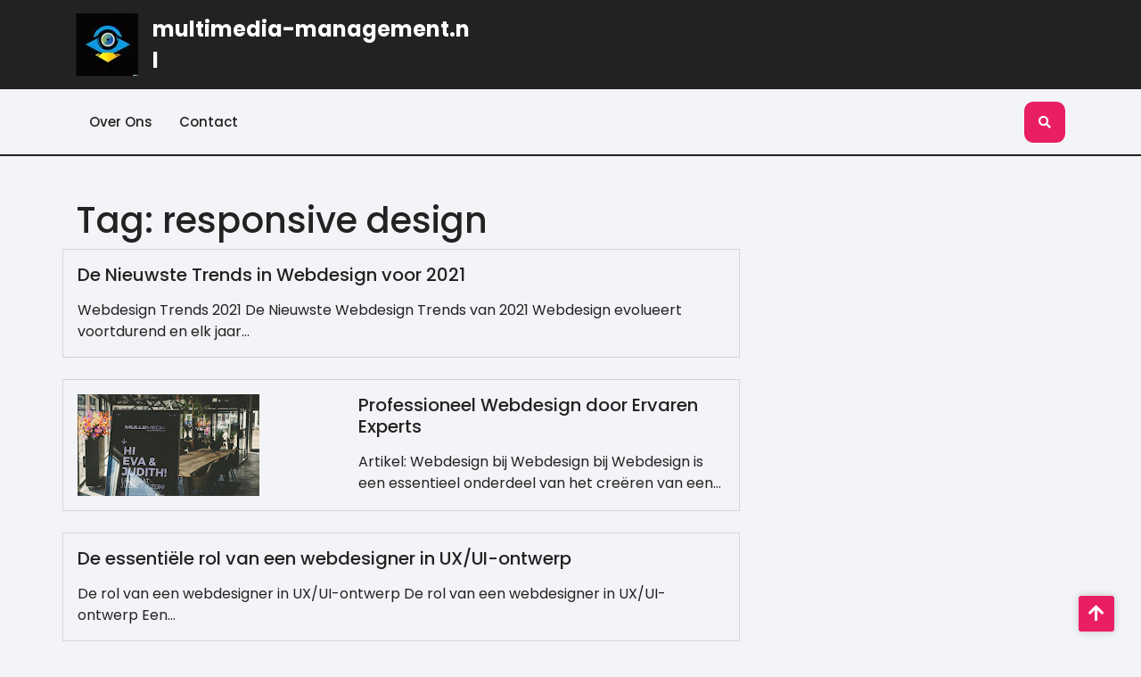

--- FILE ---
content_type: text/html; charset=UTF-8
request_url: https://multimedia-management.nl/tag/responsive-design/
body_size: 11010
content:
<!DOCTYPE html>
<html lang="nl-NL">
<head>

<meta http-equiv="Content-Type" content="text/html; charset=UTF-8" />
<meta name="viewport" content="width=device-width, initial-scale=1.0, maximum-scale=1.2, user-scalable=yes" />

<meta name='robots' content='index, follow, max-image-preview:large, max-snippet:-1, max-video-preview:-1' />

	<!-- This site is optimized with the Yoast SEO plugin v26.8 - https://yoast.com/product/yoast-seo-wordpress/ -->
	<title>responsive design archieven - multimedia-management.nl</title>
	<link rel="canonical" href="https://multimedia-management.nl/tag/responsive-design/" />
	<link rel="next" href="https://multimedia-management.nl/tag/responsive-design/page/2/" />
	<meta property="og:locale" content="nl_NL" />
	<meta property="og:type" content="article" />
	<meta property="og:title" content="responsive design archieven - multimedia-management.nl" />
	<meta property="og:url" content="https://multimedia-management.nl/tag/responsive-design/" />
	<meta property="og:site_name" content="multimedia-management.nl" />
	<meta name="twitter:card" content="summary_large_image" />
	<script type="application/ld+json" class="yoast-schema-graph">{"@context":"https://schema.org","@graph":[{"@type":"CollectionPage","@id":"https://multimedia-management.nl/tag/responsive-design/","url":"https://multimedia-management.nl/tag/responsive-design/","name":"responsive design archieven - multimedia-management.nl","isPartOf":{"@id":"https://multimedia-management.nl/#website"},"breadcrumb":{"@id":"https://multimedia-management.nl/tag/responsive-design/#breadcrumb"},"inLanguage":"nl-NL"},{"@type":"BreadcrumbList","@id":"https://multimedia-management.nl/tag/responsive-design/#breadcrumb","itemListElement":[{"@type":"ListItem","position":1,"name":"Home","item":"https://multimedia-management.nl/"},{"@type":"ListItem","position":2,"name":"responsive design"}]},{"@type":"WebSite","@id":"https://multimedia-management.nl/#website","url":"https://multimedia-management.nl/","name":"multimedia-management.nl","description":"Versterk uw multimedia, vergroot uw impact.","publisher":{"@id":"https://multimedia-management.nl/#organization"},"potentialAction":[{"@type":"SearchAction","target":{"@type":"EntryPoint","urlTemplate":"https://multimedia-management.nl/?s={search_term_string}"},"query-input":{"@type":"PropertyValueSpecification","valueRequired":true,"valueName":"search_term_string"}}],"inLanguage":"nl-NL"},{"@type":"Organization","@id":"https://multimedia-management.nl/#organization","name":"multimedia-management.nl","url":"https://multimedia-management.nl/","logo":{"@type":"ImageObject","inLanguage":"nl-NL","@id":"https://multimedia-management.nl/#/schema/logo/image/","url":"https://i0.wp.com/multimedia-management.nl/wp-content/uploads/2024/07/sitelogo.webp?fit=70%2C70&ssl=1","contentUrl":"https://i0.wp.com/multimedia-management.nl/wp-content/uploads/2024/07/sitelogo.webp?fit=70%2C70&ssl=1","width":70,"height":70,"caption":"multimedia-management.nl"},"image":{"@id":"https://multimedia-management.nl/#/schema/logo/image/"}}]}</script>
	<!-- / Yoast SEO plugin. -->


<link rel='dns-prefetch' href='//stats.wp.com' />
<link rel='dns-prefetch' href='//fonts.googleapis.com' />
<link rel='preconnect' href='//i0.wp.com' />
<link rel='preconnect' href='//c0.wp.com' />
<link rel="alternate" type="application/rss+xml" title="multimedia-management.nl &raquo; feed" href="https://multimedia-management.nl/feed/" />
<link rel="alternate" type="application/rss+xml" title="multimedia-management.nl &raquo; reactiesfeed" href="https://multimedia-management.nl/comments/feed/" />
<link rel="alternate" type="application/rss+xml" title="multimedia-management.nl &raquo; responsive design tagfeed" href="https://multimedia-management.nl/tag/responsive-design/feed/" />
<style id='wp-img-auto-sizes-contain-inline-css' type='text/css'>
img:is([sizes=auto i],[sizes^="auto," i]){contain-intrinsic-size:3000px 1500px}
/*# sourceURL=wp-img-auto-sizes-contain-inline-css */
</style>
<style id='wp-emoji-styles-inline-css' type='text/css'>

	img.wp-smiley, img.emoji {
		display: inline !important;
		border: none !important;
		box-shadow: none !important;
		height: 1em !important;
		width: 1em !important;
		margin: 0 0.07em !important;
		vertical-align: -0.1em !important;
		background: none !important;
		padding: 0 !important;
	}
/*# sourceURL=wp-emoji-styles-inline-css */
</style>
<style id='wp-block-library-inline-css' type='text/css'>
:root{--wp-block-synced-color:#7a00df;--wp-block-synced-color--rgb:122,0,223;--wp-bound-block-color:var(--wp-block-synced-color);--wp-editor-canvas-background:#ddd;--wp-admin-theme-color:#007cba;--wp-admin-theme-color--rgb:0,124,186;--wp-admin-theme-color-darker-10:#006ba1;--wp-admin-theme-color-darker-10--rgb:0,107,160.5;--wp-admin-theme-color-darker-20:#005a87;--wp-admin-theme-color-darker-20--rgb:0,90,135;--wp-admin-border-width-focus:2px}@media (min-resolution:192dpi){:root{--wp-admin-border-width-focus:1.5px}}.wp-element-button{cursor:pointer}:root .has-very-light-gray-background-color{background-color:#eee}:root .has-very-dark-gray-background-color{background-color:#313131}:root .has-very-light-gray-color{color:#eee}:root .has-very-dark-gray-color{color:#313131}:root .has-vivid-green-cyan-to-vivid-cyan-blue-gradient-background{background:linear-gradient(135deg,#00d084,#0693e3)}:root .has-purple-crush-gradient-background{background:linear-gradient(135deg,#34e2e4,#4721fb 50%,#ab1dfe)}:root .has-hazy-dawn-gradient-background{background:linear-gradient(135deg,#faaca8,#dad0ec)}:root .has-subdued-olive-gradient-background{background:linear-gradient(135deg,#fafae1,#67a671)}:root .has-atomic-cream-gradient-background{background:linear-gradient(135deg,#fdd79a,#004a59)}:root .has-nightshade-gradient-background{background:linear-gradient(135deg,#330968,#31cdcf)}:root .has-midnight-gradient-background{background:linear-gradient(135deg,#020381,#2874fc)}:root{--wp--preset--font-size--normal:16px;--wp--preset--font-size--huge:42px}.has-regular-font-size{font-size:1em}.has-larger-font-size{font-size:2.625em}.has-normal-font-size{font-size:var(--wp--preset--font-size--normal)}.has-huge-font-size{font-size:var(--wp--preset--font-size--huge)}.has-text-align-center{text-align:center}.has-text-align-left{text-align:left}.has-text-align-right{text-align:right}.has-fit-text{white-space:nowrap!important}#end-resizable-editor-section{display:none}.aligncenter{clear:both}.items-justified-left{justify-content:flex-start}.items-justified-center{justify-content:center}.items-justified-right{justify-content:flex-end}.items-justified-space-between{justify-content:space-between}.screen-reader-text{border:0;clip-path:inset(50%);height:1px;margin:-1px;overflow:hidden;padding:0;position:absolute;width:1px;word-wrap:normal!important}.screen-reader-text:focus{background-color:#ddd;clip-path:none;color:#444;display:block;font-size:1em;height:auto;left:5px;line-height:normal;padding:15px 23px 14px;text-decoration:none;top:5px;width:auto;z-index:100000}html :where(.has-border-color){border-style:solid}html :where([style*=border-top-color]){border-top-style:solid}html :where([style*=border-right-color]){border-right-style:solid}html :where([style*=border-bottom-color]){border-bottom-style:solid}html :where([style*=border-left-color]){border-left-style:solid}html :where([style*=border-width]){border-style:solid}html :where([style*=border-top-width]){border-top-style:solid}html :where([style*=border-right-width]){border-right-style:solid}html :where([style*=border-bottom-width]){border-bottom-style:solid}html :where([style*=border-left-width]){border-left-style:solid}html :where(img[class*=wp-image-]){height:auto;max-width:100%}:where(figure){margin:0 0 1em}html :where(.is-position-sticky){--wp-admin--admin-bar--position-offset:var(--wp-admin--admin-bar--height,0px)}@media screen and (max-width:600px){html :where(.is-position-sticky){--wp-admin--admin-bar--position-offset:0px}}

/*# sourceURL=wp-block-library-inline-css */
</style><style id='global-styles-inline-css' type='text/css'>
:root{--wp--preset--aspect-ratio--square: 1;--wp--preset--aspect-ratio--4-3: 4/3;--wp--preset--aspect-ratio--3-4: 3/4;--wp--preset--aspect-ratio--3-2: 3/2;--wp--preset--aspect-ratio--2-3: 2/3;--wp--preset--aspect-ratio--16-9: 16/9;--wp--preset--aspect-ratio--9-16: 9/16;--wp--preset--color--black: #000000;--wp--preset--color--cyan-bluish-gray: #abb8c3;--wp--preset--color--white: #ffffff;--wp--preset--color--pale-pink: #f78da7;--wp--preset--color--vivid-red: #cf2e2e;--wp--preset--color--luminous-vivid-orange: #ff6900;--wp--preset--color--luminous-vivid-amber: #fcb900;--wp--preset--color--light-green-cyan: #7bdcb5;--wp--preset--color--vivid-green-cyan: #00d084;--wp--preset--color--pale-cyan-blue: #8ed1fc;--wp--preset--color--vivid-cyan-blue: #0693e3;--wp--preset--color--vivid-purple: #9b51e0;--wp--preset--gradient--vivid-cyan-blue-to-vivid-purple: linear-gradient(135deg,rgb(6,147,227) 0%,rgb(155,81,224) 100%);--wp--preset--gradient--light-green-cyan-to-vivid-green-cyan: linear-gradient(135deg,rgb(122,220,180) 0%,rgb(0,208,130) 100%);--wp--preset--gradient--luminous-vivid-amber-to-luminous-vivid-orange: linear-gradient(135deg,rgb(252,185,0) 0%,rgb(255,105,0) 100%);--wp--preset--gradient--luminous-vivid-orange-to-vivid-red: linear-gradient(135deg,rgb(255,105,0) 0%,rgb(207,46,46) 100%);--wp--preset--gradient--very-light-gray-to-cyan-bluish-gray: linear-gradient(135deg,rgb(238,238,238) 0%,rgb(169,184,195) 100%);--wp--preset--gradient--cool-to-warm-spectrum: linear-gradient(135deg,rgb(74,234,220) 0%,rgb(151,120,209) 20%,rgb(207,42,186) 40%,rgb(238,44,130) 60%,rgb(251,105,98) 80%,rgb(254,248,76) 100%);--wp--preset--gradient--blush-light-purple: linear-gradient(135deg,rgb(255,206,236) 0%,rgb(152,150,240) 100%);--wp--preset--gradient--blush-bordeaux: linear-gradient(135deg,rgb(254,205,165) 0%,rgb(254,45,45) 50%,rgb(107,0,62) 100%);--wp--preset--gradient--luminous-dusk: linear-gradient(135deg,rgb(255,203,112) 0%,rgb(199,81,192) 50%,rgb(65,88,208) 100%);--wp--preset--gradient--pale-ocean: linear-gradient(135deg,rgb(255,245,203) 0%,rgb(182,227,212) 50%,rgb(51,167,181) 100%);--wp--preset--gradient--electric-grass: linear-gradient(135deg,rgb(202,248,128) 0%,rgb(113,206,126) 100%);--wp--preset--gradient--midnight: linear-gradient(135deg,rgb(2,3,129) 0%,rgb(40,116,252) 100%);--wp--preset--font-size--small: 13px;--wp--preset--font-size--medium: 20px;--wp--preset--font-size--large: 36px;--wp--preset--font-size--x-large: 42px;--wp--preset--spacing--20: 0.44rem;--wp--preset--spacing--30: 0.67rem;--wp--preset--spacing--40: 1rem;--wp--preset--spacing--50: 1.5rem;--wp--preset--spacing--60: 2.25rem;--wp--preset--spacing--70: 3.38rem;--wp--preset--spacing--80: 5.06rem;--wp--preset--shadow--natural: 6px 6px 9px rgba(0, 0, 0, 0.2);--wp--preset--shadow--deep: 12px 12px 50px rgba(0, 0, 0, 0.4);--wp--preset--shadow--sharp: 6px 6px 0px rgba(0, 0, 0, 0.2);--wp--preset--shadow--outlined: 6px 6px 0px -3px rgb(255, 255, 255), 6px 6px rgb(0, 0, 0);--wp--preset--shadow--crisp: 6px 6px 0px rgb(0, 0, 0);}:where(.is-layout-flex){gap: 0.5em;}:where(.is-layout-grid){gap: 0.5em;}body .is-layout-flex{display: flex;}.is-layout-flex{flex-wrap: wrap;align-items: center;}.is-layout-flex > :is(*, div){margin: 0;}body .is-layout-grid{display: grid;}.is-layout-grid > :is(*, div){margin: 0;}:where(.wp-block-columns.is-layout-flex){gap: 2em;}:where(.wp-block-columns.is-layout-grid){gap: 2em;}:where(.wp-block-post-template.is-layout-flex){gap: 1.25em;}:where(.wp-block-post-template.is-layout-grid){gap: 1.25em;}.has-black-color{color: var(--wp--preset--color--black) !important;}.has-cyan-bluish-gray-color{color: var(--wp--preset--color--cyan-bluish-gray) !important;}.has-white-color{color: var(--wp--preset--color--white) !important;}.has-pale-pink-color{color: var(--wp--preset--color--pale-pink) !important;}.has-vivid-red-color{color: var(--wp--preset--color--vivid-red) !important;}.has-luminous-vivid-orange-color{color: var(--wp--preset--color--luminous-vivid-orange) !important;}.has-luminous-vivid-amber-color{color: var(--wp--preset--color--luminous-vivid-amber) !important;}.has-light-green-cyan-color{color: var(--wp--preset--color--light-green-cyan) !important;}.has-vivid-green-cyan-color{color: var(--wp--preset--color--vivid-green-cyan) !important;}.has-pale-cyan-blue-color{color: var(--wp--preset--color--pale-cyan-blue) !important;}.has-vivid-cyan-blue-color{color: var(--wp--preset--color--vivid-cyan-blue) !important;}.has-vivid-purple-color{color: var(--wp--preset--color--vivid-purple) !important;}.has-black-background-color{background-color: var(--wp--preset--color--black) !important;}.has-cyan-bluish-gray-background-color{background-color: var(--wp--preset--color--cyan-bluish-gray) !important;}.has-white-background-color{background-color: var(--wp--preset--color--white) !important;}.has-pale-pink-background-color{background-color: var(--wp--preset--color--pale-pink) !important;}.has-vivid-red-background-color{background-color: var(--wp--preset--color--vivid-red) !important;}.has-luminous-vivid-orange-background-color{background-color: var(--wp--preset--color--luminous-vivid-orange) !important;}.has-luminous-vivid-amber-background-color{background-color: var(--wp--preset--color--luminous-vivid-amber) !important;}.has-light-green-cyan-background-color{background-color: var(--wp--preset--color--light-green-cyan) !important;}.has-vivid-green-cyan-background-color{background-color: var(--wp--preset--color--vivid-green-cyan) !important;}.has-pale-cyan-blue-background-color{background-color: var(--wp--preset--color--pale-cyan-blue) !important;}.has-vivid-cyan-blue-background-color{background-color: var(--wp--preset--color--vivid-cyan-blue) !important;}.has-vivid-purple-background-color{background-color: var(--wp--preset--color--vivid-purple) !important;}.has-black-border-color{border-color: var(--wp--preset--color--black) !important;}.has-cyan-bluish-gray-border-color{border-color: var(--wp--preset--color--cyan-bluish-gray) !important;}.has-white-border-color{border-color: var(--wp--preset--color--white) !important;}.has-pale-pink-border-color{border-color: var(--wp--preset--color--pale-pink) !important;}.has-vivid-red-border-color{border-color: var(--wp--preset--color--vivid-red) !important;}.has-luminous-vivid-orange-border-color{border-color: var(--wp--preset--color--luminous-vivid-orange) !important;}.has-luminous-vivid-amber-border-color{border-color: var(--wp--preset--color--luminous-vivid-amber) !important;}.has-light-green-cyan-border-color{border-color: var(--wp--preset--color--light-green-cyan) !important;}.has-vivid-green-cyan-border-color{border-color: var(--wp--preset--color--vivid-green-cyan) !important;}.has-pale-cyan-blue-border-color{border-color: var(--wp--preset--color--pale-cyan-blue) !important;}.has-vivid-cyan-blue-border-color{border-color: var(--wp--preset--color--vivid-cyan-blue) !important;}.has-vivid-purple-border-color{border-color: var(--wp--preset--color--vivid-purple) !important;}.has-vivid-cyan-blue-to-vivid-purple-gradient-background{background: var(--wp--preset--gradient--vivid-cyan-blue-to-vivid-purple) !important;}.has-light-green-cyan-to-vivid-green-cyan-gradient-background{background: var(--wp--preset--gradient--light-green-cyan-to-vivid-green-cyan) !important;}.has-luminous-vivid-amber-to-luminous-vivid-orange-gradient-background{background: var(--wp--preset--gradient--luminous-vivid-amber-to-luminous-vivid-orange) !important;}.has-luminous-vivid-orange-to-vivid-red-gradient-background{background: var(--wp--preset--gradient--luminous-vivid-orange-to-vivid-red) !important;}.has-very-light-gray-to-cyan-bluish-gray-gradient-background{background: var(--wp--preset--gradient--very-light-gray-to-cyan-bluish-gray) !important;}.has-cool-to-warm-spectrum-gradient-background{background: var(--wp--preset--gradient--cool-to-warm-spectrum) !important;}.has-blush-light-purple-gradient-background{background: var(--wp--preset--gradient--blush-light-purple) !important;}.has-blush-bordeaux-gradient-background{background: var(--wp--preset--gradient--blush-bordeaux) !important;}.has-luminous-dusk-gradient-background{background: var(--wp--preset--gradient--luminous-dusk) !important;}.has-pale-ocean-gradient-background{background: var(--wp--preset--gradient--pale-ocean) !important;}.has-electric-grass-gradient-background{background: var(--wp--preset--gradient--electric-grass) !important;}.has-midnight-gradient-background{background: var(--wp--preset--gradient--midnight) !important;}.has-small-font-size{font-size: var(--wp--preset--font-size--small) !important;}.has-medium-font-size{font-size: var(--wp--preset--font-size--medium) !important;}.has-large-font-size{font-size: var(--wp--preset--font-size--large) !important;}.has-x-large-font-size{font-size: var(--wp--preset--font-size--x-large) !important;}
/*# sourceURL=global-styles-inline-css */
</style>

<style id='classic-theme-styles-inline-css' type='text/css'>
/*! This file is auto-generated */
.wp-block-button__link{color:#fff;background-color:#32373c;border-radius:9999px;box-shadow:none;text-decoration:none;padding:calc(.667em + 2px) calc(1.333em + 2px);font-size:1.125em}.wp-block-file__button{background:#32373c;color:#fff;text-decoration:none}
/*# sourceURL=/wp-includes/css/classic-themes.min.css */
</style>
<link rel='stylesheet' id='cptch_stylesheet-css' href='https://multimedia-management.nl/wp-content/plugins/captcha-bws/css/front_end_style.css?ver=5.2.7' type='text/css' media='all' />
<link rel='stylesheet' id='dashicons-css' href='https://c0.wp.com/c/6.9/wp-includes/css/dashicons.min.css' type='text/css' media='all' />
<link rel='stylesheet' id='cptch_desktop_style-css' href='https://multimedia-management.nl/wp-content/plugins/captcha-bws/css/desktop_style.css?ver=5.2.7' type='text/css' media='all' />
<link rel='stylesheet' id='google-fonts-css' href='https://fonts.googleapis.com/css?family=Poppins%3A100%2C100i%2C200%2C200i%2C300%2C300i%2C400%2C400i%2C500%2C500i%2C600%2C600i%2C700%2C700i%2C800%2C800i%2C900%2C900i&#038;subset=latin%2Clatin-ext&#038;ver=1.0.0' type='text/css' media='all' />
<link rel='stylesheet' id='bootstrap-css-css' href='https://multimedia-management.nl/wp-content/themes/misbah-blog/css/bootstrap.css?ver=4.5.0' type='text/css' media='all' />
<link rel='stylesheet' id='fontawesome-css-css' href='https://multimedia-management.nl/wp-content/themes/misbah-blog/css/fontawesome-all.css?ver=4.5.0' type='text/css' media='all' />
<link rel='stylesheet' id='owl.carousel-css-css' href='https://multimedia-management.nl/wp-content/themes/misbah-blog/css/owl.carousel.css?ver=2.3.4' type='text/css' media='all' />
<link rel='stylesheet' id='misbah-blog-style-css' href='https://multimedia-management.nl/wp-content/themes/misbah-blog/style.css?ver=6.9' type='text/css' media='all' />
<style id='misbah-blog-style-inline-css' type='text/css'>
#main-menu ul li a{text-transform: capitalize ; font-size: 15px;}body{width: %; margin: auto;}.blog_box{text-align:left;}

		.custom-logo{
			height: px !important;
			width: px !important;
		}
	

		.header-search .open-search-form i,.post-cat span,.comment-respond input#submit,.comment-reply a,.sidebar-area .tagcloud a:hover,.searchform input[type=submit],.menu-toggle,.dropdown-toggle,nav.woocommerce-MyAccount-navigation ul li,.woocommerce .woocommerce-info .button, .woocommerce .woocommerce-message .button,.woocommerce-page .woocommerce-info .button, .woocommerce-page .woocommerce-message .button,.woocommerce button.button,.woocommerce a.button,.woocommerce a.button.alt,.woocommerce a.button,.woocommerce button.button.alt,.woocommerce button.button,.scroll-up a,.woocommerce #respond input#submit.alt, .woocommerce a.button.alt, .woocommerce button.button.alt, .woocommerce input.button.alt, .woocommerce #respond input#submit, .woocommerce a.button, .woocommerce button.button, .woocommerce input.button, .woocommerce a.added_to_cart,.sidebar-area .tagcloud a,.sidebar-area h4.title {
			background: ;
		}
		a:hover,a:focus,.social-links a:hover,#main-menu a:hover,#main-menu ul li a:hover,#main-menu li:hover > a,#main-menu a:focus,#main-menu ul li a:focus,#main-menu li.focus > a,#main-menu li:focus > a,#main-menu ul li.current-menu-item > a,#main-menu ul li.current_page_item > a,#main-menu ul li.current-menu-parent > a,#main-menu ul li.current_page_ancestor > a,#main-menu ul li.current-menu-ancestor > a,.featured_post h3,.post-meta i {
			color: ;
		}
		.featured_post h3{
			border-color: ;
		}
		.header,footer,nav.woocommerce-MyAccount-navigation ul li:hover,.woocommerce #respond input#submit.alt:hover, .woocommerce a.button.alt:hover, .woocommerce button.button.alt:hover, .woocommerce input.button.alt:hover,.woocommerce #respond input#submit:hover, .woocommerce a.button:hover, .woocommerce button.button:hover, .woocommerce input.button:hover,.woocommerce a.added_to_cart:hover,.woocommerce ul.products li.product .onsale,.woocommerce span.onsale,.scroll-up a:hover,.comment-respond input#submit:hover,.comment-reply a:hover{
			background: ;
		}
		body,a,.woocommerce ul.products li.product .price,.woocommerce div.product p.price, .woocommerce div.product span.price,.sidebar-area .tagcloud a,pre,#main-menu ul li a {
			color: ;
		}
		.sidebar-area select,.sidebar-area textarea, #comments textarea,.sidebar-area input[type="text"], #comments input[type="text"],.sidebar-area input[type="password"],.sidebar-area input[type="datetime"],.sidebar-area input[type="datetime-local"],.sidebar-area input[type="date"],.sidebar-area input[type="month"],.sidebar-area input[type="time"],.sidebar-area input[type="week"],.sidebar-area input[type="number"],.sidebar-area input[type="email"],.sidebar-area input[type="url"],.sidebar-area input[type="search"],.sidebar-area input[type="tel"],.sidebar-area input[type="color"],.sidebar-area .uneditable-input{
			border-color: ;
		}
	
/*# sourceURL=misbah-blog-style-inline-css */
</style>
<link rel='stylesheet' id='misbah-blog-media-css-css' href='https://multimedia-management.nl/wp-content/themes/misbah-blog/css/media.css?ver=2.3.4' type='text/css' media='all' />
<link rel='stylesheet' id='misbah-blog-woocommerce-css-css' href='https://multimedia-management.nl/wp-content/themes/misbah-blog/css/woocommerce.css?ver=2.3.4' type='text/css' media='all' />
<style id='misbah-blog-woocommerce-css-inline-css' type='text/css'>

		.header-search .open-search-form i,.post-cat span,.comment-respond input#submit,.comment-reply a,.sidebar-area .tagcloud a:hover,.searchform input[type=submit],.menu-toggle,.dropdown-toggle,nav.woocommerce-MyAccount-navigation ul li,.woocommerce .woocommerce-info .button, .woocommerce .woocommerce-message .button,.woocommerce-page .woocommerce-info .button, .woocommerce-page .woocommerce-message .button,.woocommerce button.button,.woocommerce a.button,.woocommerce a.button.alt,.woocommerce a.button,.woocommerce button.button.alt,.woocommerce button.button,.scroll-up a,.woocommerce #respond input#submit.alt, .woocommerce a.button.alt, .woocommerce button.button.alt, .woocommerce input.button.alt, .woocommerce #respond input#submit, .woocommerce a.button, .woocommerce button.button, .woocommerce input.button, .woocommerce a.added_to_cart,.sidebar-area .tagcloud a,.sidebar-area h4.title {
			background: ;
		}
		a:hover,a:focus,.social-links a:hover,#main-menu a:hover,#main-menu ul li a:hover,#main-menu li:hover > a,#main-menu a:focus,#main-menu ul li a:focus,#main-menu li.focus > a,#main-menu li:focus > a,#main-menu ul li.current-menu-item > a,#main-menu ul li.current_page_item > a,#main-menu ul li.current-menu-parent > a,#main-menu ul li.current_page_ancestor > a,#main-menu ul li.current-menu-ancestor > a,.featured_post h3,.post-meta i {
			color: ;
		}
		.featured_post h3{
			border-color: ;
		}
		.header,footer,nav.woocommerce-MyAccount-navigation ul li:hover,.woocommerce #respond input#submit.alt:hover, .woocommerce a.button.alt:hover, .woocommerce button.button.alt:hover, .woocommerce input.button.alt:hover,.woocommerce #respond input#submit:hover, .woocommerce a.button:hover, .woocommerce button.button:hover, .woocommerce input.button:hover,.woocommerce a.added_to_cart:hover,.woocommerce ul.products li.product .onsale,.woocommerce span.onsale,.scroll-up a:hover,.comment-respond input#submit:hover,.comment-reply a:hover{
			background: ;
		}
		body,a,.woocommerce ul.products li.product .price,.woocommerce div.product p.price, .woocommerce div.product span.price,.sidebar-area .tagcloud a,pre,#main-menu ul li a {
			color: ;
		}
		.sidebar-area select,.sidebar-area textarea, #comments textarea,.sidebar-area input[type="text"], #comments input[type="text"],.sidebar-area input[type="password"],.sidebar-area input[type="datetime"],.sidebar-area input[type="datetime-local"],.sidebar-area input[type="date"],.sidebar-area input[type="month"],.sidebar-area input[type="time"],.sidebar-area input[type="week"],.sidebar-area input[type="number"],.sidebar-area input[type="email"],.sidebar-area input[type="url"],.sidebar-area input[type="search"],.sidebar-area input[type="tel"],.sidebar-area input[type="color"],.sidebar-area .uneditable-input{
			border-color: ;
		}
	
/*# sourceURL=misbah-blog-woocommerce-css-inline-css */
</style>
<script type="text/javascript" src="https://c0.wp.com/c/6.9/wp-includes/js/jquery/jquery.min.js" id="jquery-core-js"></script>
<script type="text/javascript" src="https://c0.wp.com/c/6.9/wp-includes/js/jquery/jquery-migrate.min.js" id="jquery-migrate-js"></script>
<link rel="https://api.w.org/" href="https://multimedia-management.nl/wp-json/" /><link rel="alternate" title="JSON" type="application/json" href="https://multimedia-management.nl/wp-json/wp/v2/tags/1518" /><link rel="EditURI" type="application/rsd+xml" title="RSD" href="https://multimedia-management.nl/xmlrpc.php?rsd" />
<meta name="generator" content="WordPress 6.9" />
	<style>img#wpstats{display:none}</style>
		<link rel="icon" href="https://i0.wp.com/multimedia-management.nl/wp-content/uploads/2024/07/siteicon.webp?fit=32%2C32&#038;ssl=1" sizes="32x32" />
<link rel="icon" href="https://i0.wp.com/multimedia-management.nl/wp-content/uploads/2024/07/siteicon.webp?fit=192%2C192&#038;ssl=1" sizes="192x192" />
<link rel="apple-touch-icon" href="https://i0.wp.com/multimedia-management.nl/wp-content/uploads/2024/07/siteicon.webp?fit=180%2C180&#038;ssl=1" />
<meta name="msapplication-TileImage" content="https://i0.wp.com/multimedia-management.nl/wp-content/uploads/2024/07/siteicon.webp?fit=270%2C270&#038;ssl=1" />

</head>

<body class="archive tag tag-responsive-design tag-1518 wp-custom-logo wp-embed-responsive wp-theme-misbah-blog">


<a class="skip-link screen-reader-text" href="#content">Naar de inhoud gaan</a>

<header id="site-navigation" class="header">
	<div class="container">
		<div class="row">
		    <div class="col-lg-5 col-md-5 align-self-center">
		    	<div class="logo">
			    	<div class="logo-image mr-3">
				    	<a href="https://multimedia-management.nl/" class="custom-logo-link" rel="home"><img width="70" height="70" src="https://i0.wp.com/multimedia-management.nl/wp-content/uploads/2024/07/sitelogo.webp?fit=70%2C70&amp;ssl=1" class="custom-logo" alt="sitelogo" decoding="async" /></a>				    </div>
				    <div class="logo-content">
				    	<a href="https://multimedia-management.nl/" title="multimedia-management.nl">multimedia-management.nl</a>					</div>
				</div>
		    </div>
		    <div class="col-lg-7 col-md-7 align-self-center">
		    					<div class="social-links my-4">
									</div>
		    </div>
		</div>
	</div>
	<div class="menu-block">
		<div class="container">
			<div class="row">
				<div class="col-lg-11 col-md-11 col-6 align-self-center">
											<button class="menu-toggle my-2 p-2" aria-controls="top-menu" aria-expanded="false" type="button">
							<span aria-hidden="true">Menu</span>
						</button>
						<nav id="main-menu" class="close-panal">
							<ul id="menu-primary-menu" class="menu"><li id="menu-item-16" class="menu-item menu-item-type-post_type menu-item-object-page menu-item-16"><a href="https://multimedia-management.nl/about/">Over ons</a></li>
<li id="menu-item-36" class="menu-item menu-item-type-post_type menu-item-object-page menu-item-36"><a href="https://multimedia-management.nl/contact/">Contact</a></li>
</ul>							<button class="close-menu my-2 p-2" type="button">
								<span aria-hidden="true"><i class="fa fa-times"></i></span>
							</button>
						</nav>
									</div>
				<div class="col-lg-1 col-md-1 col-6 align-self-center">
						                    <div class="header-search my-2">
	                        <a class="open-search-form" href="#search-form"><i class="fa fa-search p-3" aria-hidden="true"></i></a>
	                        <div class="search-form"><form method="get" id="searchform" class="searchform" action="https://multimedia-management.nl/">
	<input placeholder="Typ hier..." type="text" name="s" id="search" value="" />
	<input type="submit" class="search-submit" value="Zoeken" />
</form>
<a class="close-search-form" href="#close-search-form"><i class="fa fa-times searchform-close-button"></i></a></div>
	                    </div>
	                				</div>
			</div>
	    </div>
	</div>
</header>

<div id="content">
  <div class="container">
    <div class="row">
      <div class="col-lg-8 col-md-8 mt-5">

        <h1>Tag: <span>responsive design</span></h1> 
        <div class="row">
        
<div id="post-2745" class="post-box mb-4 p-3 post-2745 post type-post status-publish format-standard hentry category-uncategorized tag-3376 tag-3d-elementen tag-dark-mode tag-esthetiek tag-functionaliteit tag-gebruikerservaring tag-micro-interacties tag-minimalistisch-design tag-responsive-design tag-videobackgrounds tag-webdesign-2021 tag-webdesign-trends">
  <div class="row">
        <div class="col-lg-12 col-md-12" >
      <h3 class="post-title mb-3 mt-0"><a href="https://multimedia-management.nl/uncategorized/webdesign-2021/">De Nieuwste Trends in Webdesign voor 2021</a></h3>
            <div class="post-content">
        Webdesign Trends 2021 De Nieuwste Webdesign Trends van 2021 Webdesign evolueert voortdurend en elk jaar&hellip;      </div>
      <div class="post-meta">
                      </div>
    </div>
  </div>
</div>
<div id="post-2734" class="post-box mb-4 p-3 post-2734 post type-post status-publish format-standard has-post-thumbnail hentry category-uncategorized tag-afbeeldingen-optimaliseren tag-bedrijf tag-gebruikerservaring tag-kleurenschema tag-merkuitstraling tag-navigatie tag-online-aanwezigheid tag-responsief-design tag-responsive-design tag-videos-optimaliseren tag-webdesign tag-webdesign-by tag-webdesigners tag-zoekmachineoptimalisatie">
  <div class="row">
          <div class="col-lg-5 col-md-5">
        <div class="post-thumbnail">
          <a href="https://multimedia-management.nl/uncategorized/webdesign-by/" title="Professioneel Webdesign door Ervaren Experts">
            <img width="204" height="114" src="https://multimedia-management.nl/wp-content/uploads/2026/01/webdesign-by-0.jpg" class="attachment-post-thumbnail size-post-thumbnail wp-post-image" alt="webdesign by" decoding="async" />          </a>
        </div>
      </div>
        <div class="col-lg-7 col-md-7" >
      <h3 class="post-title mb-3 mt-0"><a href="https://multimedia-management.nl/uncategorized/webdesign-by/">Professioneel Webdesign door Ervaren Experts</a></h3>
            <div class="post-content">
        Artikel: Webdesign bij Webdesign bij Webdesign is een essentieel onderdeel van het creëren van een&hellip;      </div>
      <div class="post-meta">
                      </div>
    </div>
  </div>
</div>
<div id="post-2706" class="post-box mb-4 p-3 post-2706 post type-post status-publish format-standard hentry category-webdesign tag-aantrekkelijk-ontwerp tag-bruikbaarheid tag-consistent-ontwerp tag-consistente-interactieontwerpen tag-duidelijke-navigatie-elementen tag-esthetiek tag-functionaliteit tag-gebruikerservaring tag-gebruikersinterface tag-gebruiksvriendelijkheid tag-gestructureerde-navigatie tag-interactieve-elementen tag-intuitieve-lay-out tag-kleurenschemas tag-lay-out tag-navigatie tag-positieve-gebruikerservaring tag-responsive-design tag-technologieen tag-toegankelijkheid tag-trends tag-typografie tag-ui tag-ux tag-ux-ui-ontwerp tag-web-designer-ux-ui tag-webdesigner">
  <div class="row">
        <div class="col-lg-12 col-md-12" >
      <h3 class="post-title mb-3 mt-0"><a href="https://multimedia-management.nl/webdesign/web-designer-ux-ui/">De essentiële rol van een webdesigner in UX/UI-ontwerp</a></h3>
            <div class="post-content">
        De rol van een webdesigner in UX/UI-ontwerp De rol van een webdesigner in UX/UI-ontwerp Een&hellip;      </div>
      <div class="post-meta">
                      </div>
    </div>
  </div>
</div>
<div id="post-2691" class="post-box mb-4 p-3 post-2691 post type-post status-publish format-standard has-post-thumbnail hentry category-webdesign tag-culinaire-ervaring tag-evenwichtige-lay-out tag-fotos-van-gerechten tag-gebruiksvriendelijkheid tag-interieur-en-personeel tag-kleurenpalet tag-lettertypen tag-menu-updates tag-mobiele-gebruikers tag-navigatie-informatie tag-online-aanwezigheid tag-promoties tag-reserveringsopties tag-responsive-design tag-restaurant-webdesign tag-sfeer-en-identiteit tag-visueel-aantrekkelijk-design tag-visuele-content tag-website">
  <div class="row">
          <div class="col-lg-5 col-md-5">
        <div class="post-thumbnail">
          <a href="https://multimedia-management.nl/webdesign/restaurant-webdesign/" title="Optimaal Restaurant Webdesign: De Sleutel tot Online Succes voor Jouw Eetgelegenheid">
            <img width="218" height="231" src="https://multimedia-management.nl/wp-content/uploads/2025/12/restaurant-webdesign-24.jpg" class="attachment-post-thumbnail size-post-thumbnail wp-post-image" alt="restaurant webdesign" decoding="async" fetchpriority="high" />          </a>
        </div>
      </div>
        <div class="col-lg-7 col-md-7" >
      <h3 class="post-title mb-3 mt-0"><a href="https://multimedia-management.nl/webdesign/restaurant-webdesign/">Optimaal Restaurant Webdesign: De Sleutel tot Online Succes voor Jouw Eetgelegenheid</a></h3>
            <div class="post-content">
        Artikel: Restaurant Webdesign Restaurant Webdesign: Creëer een Smakelijke Online Ervaring Als eigenaar van een restaurant&hellip;      </div>
      <div class="post-meta">
                      </div>
    </div>
  </div>
</div>
<div id="post-2685" class="post-box mb-4 p-3 post-2685 post type-post status-publish format-standard has-post-thumbnail hentry category-webdesign tag-betrokkenheid tag-call-to-action-knoppen tag-conversiepercentage tag-conversies tag-doelgroep tag-formulieren tag-gebruikerservaring tag-gebruiksvriendelijkheid tag-interactie-tussen-bezoekers-en-website tag-klanten-binden tag-klanttevredenheid tag-laadtijden tag-loyaliteit-van-bezoekers tag-marketingkanaal tag-navigatiestructuur tag-online-aanwezigheid tag-responsive-design tag-tevredenheid-bij-bezoekers tag-toegankelijkheid-voor-alle-bezoekers tag-ux-webdesign tag-verbeterde-gebruikerservaring tag-verkoopkanaal">
  <div class="row">
          <div class="col-lg-5 col-md-5">
        <div class="post-thumbnail">
          <a href="https://multimedia-management.nl/webdesign/ux-webdesign/" title="De Cruciale Rol van UX in Effectief Webdesign">
            <img width="259" height="194" src="https://multimedia-management.nl/wp-content/uploads/2025/12/ux-webdesign-2.jpg" class="attachment-post-thumbnail size-post-thumbnail wp-post-image" alt="ux webdesign" decoding="async" />          </a>
        </div>
      </div>
        <div class="col-lg-7 col-md-7" >
      <h3 class="post-title mb-3 mt-0"><a href="https://multimedia-management.nl/webdesign/ux-webdesign/">De Cruciale Rol van UX in Effectief Webdesign</a></h3>
            <div class="post-content">
        Artikel: UX Webdesign UX Webdesign: Het Belang van Gebruiksvriendelijkheid UX (User Experience) webdesign is een&hellip;      </div>
      <div class="post-meta">
                      </div>
    </div>
  </div>
</div>
<div id="post-2681" class="post-box mb-4 p-3 post-2681 post type-post status-publish format-standard has-post-thumbnail hentry category-uncategorized tag-afbeeldingen-optimaliseren tag-av-webdesign tag-branding-van-je-bedrijf tag-digitale-wereld tag-doelstellingen tag-e-commerce-site tag-gebruikerservaring tag-groei-en-succes-van-uw-bedrijf tag-herkenbare-uitstraling tag-kleurenschema tag-menustructuur tag-merkidentiteit tag-online-aanwezigheid tag-overzichtelijke-navigatie tag-potentiele-klanten tag-professionele-uitstraling tag-professionele-website tag-responsive-design tag-seo-best-practices tag-snelle-laadtijden tag-videos-optimaliseren tag-webdesignoplossingen tag-zoekmachineoptimalisatie">
  <div class="row">
          <div class="col-lg-5 col-md-5">
        <div class="post-thumbnail">
          <a href="https://multimedia-management.nl/uncategorized/av-webdesign/" title="Professioneel Webdesign op Maat bij AV Webdesign">
            <img width="267" height="189" src="https://multimedia-management.nl/wp-content/uploads/2025/12/av-webdesign-5.jpg" class="attachment-post-thumbnail size-post-thumbnail wp-post-image" alt="av webdesign" decoding="async" loading="lazy" />          </a>
        </div>
      </div>
        <div class="col-lg-7 col-md-7" >
      <h3 class="post-title mb-3 mt-0"><a href="https://multimedia-management.nl/uncategorized/av-webdesign/">Professioneel Webdesign op Maat bij AV Webdesign</a></h3>
            <div class="post-content">
        AV Webdesign: Het Belang van een Professionele Website AV Webdesign: Het Belang van een Professionele&hellip;      </div>
      <div class="post-meta">
                      </div>
    </div>
  </div>
</div>
<div id="post-2590" class="post-box mb-4 p-3 post-2590 post type-post status-publish format-standard has-post-thumbnail hentry category-uncategorized tag-conversie tag-expertise tag-gebruikerservaring tag-innovatie tag-klanttevredenheid tag-kleuren tag-kleurenschema tag-laadtijden tag-menus tag-merkidentiteit tag-navigatie tag-ontwikkelaars tag-prestaties tag-responsief-webdesign tag-responsive-design tag-skilla-webdesign tag-structuur tag-technologieen tag-trends tag-webdesigners tag-weboplossingen tag-websites tag-zoekmachineoptimalisatie">
  <div class="row">
          <div class="col-lg-5 col-md-5">
        <div class="post-thumbnail">
          <a href="https://multimedia-management.nl/uncategorized/skilla-webdesign/" title="Ontdek de Kracht van Skilla Webdesign voor een Verbluffende Online Aanwezigheid">
            <img width="259" height="194" src="https://multimedia-management.nl/wp-content/uploads/2025/11/skilla-webdesign-2.jpg" class="attachment-post-thumbnail size-post-thumbnail wp-post-image" alt="skilla webdesign" decoding="async" loading="lazy" />          </a>
        </div>
      </div>
        <div class="col-lg-7 col-md-7" >
      <h3 class="post-title mb-3 mt-0"><a href="https://multimedia-management.nl/uncategorized/skilla-webdesign/">Ontdek de Kracht van Skilla Webdesign voor een Verbluffende Online Aanwezigheid</a></h3>
            <div class="post-content">
        Artikel over Skilla Webdesign Skilla Webdesign: Expertise in het Creëren van Verbluffende Websites Bij Skilla&hellip;      </div>
      <div class="post-meta">
                      </div>
    </div>
  </div>
</div>
<div id="post-2430" class="post-box mb-4 p-3 post-2430 post type-post status-publish format-standard has-post-thumbnail hentry category-uncategorized tag-bedrijf tag-boodschap tag-chuck-webdesign tag-creativiteit tag-detail tag-doelen tag-e-commerce-oplossing tag-gebruikerservaring tag-hosting tag-identiteit tag-kleurenschema tag-laadtijd-verbeteren tag-merkidentiteit tag-navigatie tag-online-aanwezigheid tag-ontwerpers tag-ontwikkelaars tag-responsive-design tag-sfeer-en-boodschap-overbrengen tag-technologieen tag-trends tag-vakmanschap tag-webdesign tag-website-onderhoud tag-websites tag-zoekmachineoptimalisatie-seo">
  <div class="row">
          <div class="col-lg-5 col-md-5">
        <div class="post-thumbnail">
          <a href="https://multimedia-management.nl/uncategorized/chuck-webdesign/" title="Chuck Webdesign: De Sleutel tot een Indrukwekkende Online Aanwezigheid">
            <img width="254" height="198" src="https://multimedia-management.nl/wp-content/uploads/2025/09/chuck-webdesign-8.jpg" class="attachment-post-thumbnail size-post-thumbnail wp-post-image" alt="chuck webdesign" decoding="async" loading="lazy" />          </a>
        </div>
      </div>
        <div class="col-lg-7 col-md-7" >
      <h3 class="post-title mb-3 mt-0"><a href="https://multimedia-management.nl/uncategorized/chuck-webdesign/">Chuck Webdesign: De Sleutel tot een Indrukwekkende Online Aanwezigheid</a></h3>
            <div class="post-content">
        Chuck Webdesign: De Sleutel tot een Indrukwekkende Online Aanwezigheid Chuck Webdesign: De Sleutel tot een&hellip;      </div>
      <div class="post-meta">
                      </div>
    </div>
  </div>
</div>
<div id="post-2364" class="post-box mb-4 p-3 post-2364 post type-post status-publish format-standard has-post-thumbnail hentry category-uncategorized tag-afbeeldingen-comprimeren tag-apparaten tag-bedrijf tag-caching-technieken-2 tag-e-commerce-oplossing tag-functionaliteit tag-gebruikerservaring tag-laadsnelheid tag-maatwerk tag-menu-items tag-navigatiemenu tag-online-aanwezigheid tag-partnerschap tag-responsive-design tag-samenwerking tag-structuur tag-webdesigners tag-webportaal tag-website tag-webzeker-webdesign">
  <div class="row">
          <div class="col-lg-5 col-md-5">
        <div class="post-thumbnail">
          <a href="https://multimedia-management.nl/uncategorized/webzeker-webdesign/" title="Professioneel Webdesign op Maat bij Webzeker">
            <img width="274" height="184" src="https://multimedia-management.nl/wp-content/uploads/2025/08/webzeker-webdesign-9.jpg" class="attachment-post-thumbnail size-post-thumbnail wp-post-image" alt="webzeker webdesign" decoding="async" loading="lazy" />          </a>
        </div>
      </div>
        <div class="col-lg-7 col-md-7" >
      <h3 class="post-title mb-3 mt-0"><a href="https://multimedia-management.nl/uncategorized/webzeker-webdesign/">Professioneel Webdesign op Maat bij Webzeker</a></h3>
            <div class="post-content">
        Webzeker Webdesign: De Sleutel tot een Succesvolle Online Aanwezigheid Webzeker Webdesign: De Sleutel tot een&hellip;      </div>
      <div class="post-meta">
                      </div>
    </div>
  </div>
</div>
<div id="post-2355" class="post-box mb-4 p-3 post-2355 post type-post status-publish format-standard has-post-thumbnail hentry category-uncategorized tag-extra-functies tag-gebruikerservaring tag-gebruiksvriendelijke-navigatie tag-geoptimaliseerde-inhoud tag-groeien tag-integraties tag-investeren tag-merk tag-merk-versterken tag-online-aanwezigheid-vergroten tag-online-zichtbaarheid tag-ontwerpproces tag-opleverdatum tag-potentiele-klanten tag-professionele-website tag-responsive-design tag-succes tag-technologieen tag-totale-kosten tag-trends tag-visueel-aantrekkelijke-lay-out tag-webdesign-offerte tag-webdesign-quote tag-zoekmachines">
  <div class="row">
          <div class="col-lg-5 col-md-5">
        <div class="post-thumbnail">
          <a href="https://multimedia-management.nl/uncategorized/webdesign-quote/" title="Ontvang een Webdesign Offerte voor uw Perfecte Website!">
            <img width="225" height="225" src="https://multimedia-management.nl/wp-content/uploads/2025/08/webdesign-quote-9.jpg" class="attachment-post-thumbnail size-post-thumbnail wp-post-image" alt="webdesign quote" decoding="async" loading="lazy" srcset="https://i0.wp.com/multimedia-management.nl/wp-content/uploads/2025/08/webdesign-quote-9.jpg?w=225&amp;ssl=1 225w, https://i0.wp.com/multimedia-management.nl/wp-content/uploads/2025/08/webdesign-quote-9.jpg?resize=150%2C150&amp;ssl=1 150w" sizes="auto, (max-width: 225px) 100vw, 225px" />          </a>
        </div>
      </div>
        <div class="col-lg-7 col-md-7" >
      <h3 class="post-title mb-3 mt-0"><a href="https://multimedia-management.nl/uncategorized/webdesign-quote/">Ontvang een Webdesign Offerte voor uw Perfecte Website!</a></h3>
            <div class="post-content">
        Webdesign offerte: Het belang van een professionele website Webdesign offerte: Het belang van een professionele&hellip;      </div>
      <div class="post-meta">
                      </div>
    </div>
  </div>
</div>
	<nav class="navigation pagination" aria-label="Posts pagination">
		<h2 class="screen-reader-text">Posts pagination</h2>
		<div class="nav-links"><span aria-current="page" class="page-numbers current">1</span>
<a class="page-numbers" href="https://multimedia-management.nl/tag/responsive-design/page/2/">2</a>
<span class="page-numbers dots">&hellip;</span>
<a class="page-numbers" href="https://multimedia-management.nl/tag/responsive-design/page/4/">4</a>
<a class="next page-numbers" href="https://multimedia-management.nl/tag/responsive-design/page/2/">Volgende pagina</a></div>
	</nav>      </div>
      </div>
      <div class="col-lg-4 col-md-4">
        <div class="sidebar-area mt-5">
  </div>      </div>
    </div>
  </div>
</div>

<footer>
  <div class="container">
    
    <div class="row">
      <div class="col-md-12">
        <p class="mb-0 py-3">
          © Copyright multimedia-management.nl
        </p>
      </div>
    </div>
          <div class="scroll-up">
        <a href="#tobottom"><i class="fa fa-arrow-up"></i></a>
      </div>
      </div>
</footer>

<script type="speculationrules">
{"prefetch":[{"source":"document","where":{"and":[{"href_matches":"/*"},{"not":{"href_matches":["/wp-*.php","/wp-admin/*","/wp-content/uploads/*","/wp-content/*","/wp-content/plugins/*","/wp-content/themes/misbah-blog/*","/*\\?(.+)"]}},{"not":{"selector_matches":"a[rel~=\"nofollow\"]"}},{"not":{"selector_matches":".no-prefetch, .no-prefetch a"}}]},"eagerness":"conservative"}]}
</script>
<script type="text/javascript" src="https://multimedia-management.nl/wp-content/themes/misbah-blog/js/navigation.js?ver=1.0" id="misbah-blog-navigation-js"></script>
<script type="text/javascript" src="https://multimedia-management.nl/wp-content/themes/misbah-blog/js/owl.carousel.js?ver=2.3.4" id="owl.carousel-js-js"></script>
<script type="text/javascript" src="https://multimedia-management.nl/wp-content/themes/misbah-blog/js/script.js?ver=1.0" id="misbah-blog-script-js"></script>
<script type="text/javascript" id="jetpack-stats-js-before">
/* <![CDATA[ */
_stq = window._stq || [];
_stq.push([ "view", {"v":"ext","blog":"220555286","post":"0","tz":"0","srv":"multimedia-management.nl","arch_tag":"responsive-design","arch_results":"10","j":"1:15.4"} ]);
_stq.push([ "clickTrackerInit", "220555286", "0" ]);
//# sourceURL=jetpack-stats-js-before
/* ]]> */
</script>
<script type="text/javascript" src="https://stats.wp.com/e-202604.js" id="jetpack-stats-js" defer="defer" data-wp-strategy="defer"></script>
<script id="wp-emoji-settings" type="application/json">
{"baseUrl":"https://s.w.org/images/core/emoji/17.0.2/72x72/","ext":".png","svgUrl":"https://s.w.org/images/core/emoji/17.0.2/svg/","svgExt":".svg","source":{"concatemoji":"https://multimedia-management.nl/wp-includes/js/wp-emoji-release.min.js?ver=6.9"}}
</script>
<script type="module">
/* <![CDATA[ */
/*! This file is auto-generated */
const a=JSON.parse(document.getElementById("wp-emoji-settings").textContent),o=(window._wpemojiSettings=a,"wpEmojiSettingsSupports"),s=["flag","emoji"];function i(e){try{var t={supportTests:e,timestamp:(new Date).valueOf()};sessionStorage.setItem(o,JSON.stringify(t))}catch(e){}}function c(e,t,n){e.clearRect(0,0,e.canvas.width,e.canvas.height),e.fillText(t,0,0);t=new Uint32Array(e.getImageData(0,0,e.canvas.width,e.canvas.height).data);e.clearRect(0,0,e.canvas.width,e.canvas.height),e.fillText(n,0,0);const a=new Uint32Array(e.getImageData(0,0,e.canvas.width,e.canvas.height).data);return t.every((e,t)=>e===a[t])}function p(e,t){e.clearRect(0,0,e.canvas.width,e.canvas.height),e.fillText(t,0,0);var n=e.getImageData(16,16,1,1);for(let e=0;e<n.data.length;e++)if(0!==n.data[e])return!1;return!0}function u(e,t,n,a){switch(t){case"flag":return n(e,"\ud83c\udff3\ufe0f\u200d\u26a7\ufe0f","\ud83c\udff3\ufe0f\u200b\u26a7\ufe0f")?!1:!n(e,"\ud83c\udde8\ud83c\uddf6","\ud83c\udde8\u200b\ud83c\uddf6")&&!n(e,"\ud83c\udff4\udb40\udc67\udb40\udc62\udb40\udc65\udb40\udc6e\udb40\udc67\udb40\udc7f","\ud83c\udff4\u200b\udb40\udc67\u200b\udb40\udc62\u200b\udb40\udc65\u200b\udb40\udc6e\u200b\udb40\udc67\u200b\udb40\udc7f");case"emoji":return!a(e,"\ud83e\u1fac8")}return!1}function f(e,t,n,a){let r;const o=(r="undefined"!=typeof WorkerGlobalScope&&self instanceof WorkerGlobalScope?new OffscreenCanvas(300,150):document.createElement("canvas")).getContext("2d",{willReadFrequently:!0}),s=(o.textBaseline="top",o.font="600 32px Arial",{});return e.forEach(e=>{s[e]=t(o,e,n,a)}),s}function r(e){var t=document.createElement("script");t.src=e,t.defer=!0,document.head.appendChild(t)}a.supports={everything:!0,everythingExceptFlag:!0},new Promise(t=>{let n=function(){try{var e=JSON.parse(sessionStorage.getItem(o));if("object"==typeof e&&"number"==typeof e.timestamp&&(new Date).valueOf()<e.timestamp+604800&&"object"==typeof e.supportTests)return e.supportTests}catch(e){}return null}();if(!n){if("undefined"!=typeof Worker&&"undefined"!=typeof OffscreenCanvas&&"undefined"!=typeof URL&&URL.createObjectURL&&"undefined"!=typeof Blob)try{var e="postMessage("+f.toString()+"("+[JSON.stringify(s),u.toString(),c.toString(),p.toString()].join(",")+"));",a=new Blob([e],{type:"text/javascript"});const r=new Worker(URL.createObjectURL(a),{name:"wpTestEmojiSupports"});return void(r.onmessage=e=>{i(n=e.data),r.terminate(),t(n)})}catch(e){}i(n=f(s,u,c,p))}t(n)}).then(e=>{for(const n in e)a.supports[n]=e[n],a.supports.everything=a.supports.everything&&a.supports[n],"flag"!==n&&(a.supports.everythingExceptFlag=a.supports.everythingExceptFlag&&a.supports[n]);var t;a.supports.everythingExceptFlag=a.supports.everythingExceptFlag&&!a.supports.flag,a.supports.everything||((t=a.source||{}).concatemoji?r(t.concatemoji):t.wpemoji&&t.twemoji&&(r(t.twemoji),r(t.wpemoji)))});
//# sourceURL=https://multimedia-management.nl/wp-includes/js/wp-emoji-loader.min.js
/* ]]> */
</script>

<script defer src="https://static.cloudflareinsights.com/beacon.min.js/vcd15cbe7772f49c399c6a5babf22c1241717689176015" integrity="sha512-ZpsOmlRQV6y907TI0dKBHq9Md29nnaEIPlkf84rnaERnq6zvWvPUqr2ft8M1aS28oN72PdrCzSjY4U6VaAw1EQ==" data-cf-beacon='{"version":"2024.11.0","token":"7f59e184273a467983e5cb3e01f76f7d","r":1,"server_timing":{"name":{"cfCacheStatus":true,"cfEdge":true,"cfExtPri":true,"cfL4":true,"cfOrigin":true,"cfSpeedBrain":true},"location_startswith":null}}' crossorigin="anonymous"></script>
</body>
</html>

<!--
Performance optimized by W3 Total Cache. Learn more: https://www.boldgrid.com/w3-total-cache/?utm_source=w3tc&utm_medium=footer_comment&utm_campaign=free_plugin

Object caching 0/0 objecten gebruiken Memcached
Paginacaching met Memcached 

Served from: multimedia-management.nl @ 2026-01-21 19:28:50 by W3 Total Cache
-->